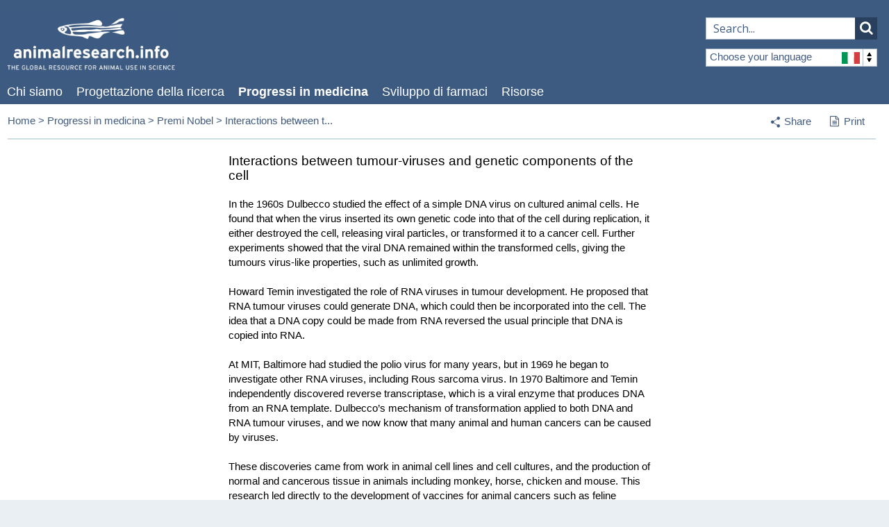

--- FILE ---
content_type: text/html; charset=UTF-8
request_url: https://www.animalresearch.info/it/progressi-medicina/premi-nobel/interactions-between-tumour-viruses-and-genetic-components-o/
body_size: 8018
content:
<!DOCTYPE html>
<!--[if lt IE 7 ]><html class="ie ie6 no-js" lang="en"> <![endif]-->
<!--[if IE 7 ]><html class="ie ie7 no-js" lang="en"> <![endif]-->
<!--[if IE 8 ]><html class="ie ie8 no-js" lang="en"> <![endif]-->
<!--[if IE 9 ]><html class="ie ie9 no-js" lang="en"> <![endif]-->
<!--[if (gte IE 9)|!(IE)]><!--><html class="no-js" lang="en"> <!--<![endif]-->
<head>

<meta http-equiv="content-type" content="text/html; charset=UTF-8" />

<title>Interactions between tumour-viruses and genetic components of the cell | ari.info | ari.info</title>
<meta property="og:title" content="Interactions between tumour-viruses and genetic components of the cell | ari.info | ari.info" />
<meta name="description" content="In the 1960s Dulbecco studied the effect of a simple DNA virus on cultured animal cells" />
<meta property="og:description" content="In the 1960s Dulbecco studied the effect of a simple DNA virus on cultured animal cells" />
<meta property="og:url" content="https://www.animalresearch.info/it/progressi-medicina/premi-nobel/interactions-between-tumour-viruses-and-genetic-components-o/"/>
<link rel="image_src" href="https://www.animalresearch.info/files/1516/1339/5006/Zebra_Fish_Symbolcompressed.jpg" />
<meta property="og:image" content="https://www.animalresearch.info/files/1516/1339/5006/Zebra_Fish_Symbolcompressed.jpg" />
<meta property="og:site_name" content="ari.info" />

<meta name="twitter:card" content="summary_large_image">
<meta name="twitter:site" content="@animalresearch">
<meta name="twitter:creator" content="@animalresearch">
<meta name="twitter:title" content="Interactions between tumour-viruses and genetic components of the cell | ari.info">
<meta name="twitter:description" content="In the 1960s Dulbecco studied the effect of a simple DNA virus on cultured animal cells">
<meta name="twitter:image" content="https://www.animalresearch.info/files/1516/1339/5006/Zebra_Fish_Symbolcompressed.jpg">
<meta name="generator" content="concrete5 - 5.6.4.0" />
<script type="text/javascript">
var CCM_DISPATCHER_FILENAME = '/index.php';var CCM_CID = 1552;var CCM_EDIT_MODE = false;var CCM_ARRANGE_MODE = false;var CCM_IMAGE_PATH = "/concrete/images";
var CCM_TOOLS_PATH = "/tools/required";
var CCM_BASE_URL = "https://www.animalresearch.info";
var CCM_REL = "";

</script>

<link rel="stylesheet" type="text/css" href="/concrete/css/ccm.base.css" />
<script type="text/javascript" src="/concrete/js/jquery.js"></script>
<script type="text/javascript" src="/concrete/js/ccm.base.js"></script>




<!-- Mobile Specific Metas -->
<meta name="viewport" content="width=device-width, initial-scale=1, maximum-scale=1">

<!-- Openindex category meta -->
<meta name="oi-cat" content="it"/>

<!-- Stylesheets  -->
<link href="/themes/ari/css/base.css?version=1.18" media="screen" type="text/css" rel="stylesheet" />
<link href="/themes/ari/fancybox/jquery.fancybox-1.3.4.css" media="screen" type="text/css" rel="stylesheet" />
<link href="/themes/ari/css/uniform.default.css" media="screen" type="text/css" rel="stylesheet" />
<link href="/themes/ari/css/footable.core.css" type="text/css" rel="stylesheet" />
<link href="/themes/ari/css/styles.css?version=1.18" media="screen" type="text/css" rel="stylesheet" />
<link href="/themes/ari/css/print.css" media="print" type="text/css" rel="stylesheet" />

<!--[if (IE 6)|(IE 7)]>
	<link rel="stylesheet" href="/themes/ari/css/ie-only.css" media="screen" />
<![endif]-->

<!--[if IE]>
	<script src="http://html5shim.googlecode.com/svn/trunk/html5.js"></script>
<![endif] -->

<script src="https://www.google.com/recaptcha/api.js" async defer></script>

<!-- Webfont / Icon font -->
<link href='//fonts.googleapis.com/css?family=Open+Sans:400,300,600' rel='stylesheet' type='text/css'>
<link href="//maxcdn.bootstrapcdn.com/font-awesome/4.2.0/css/font-awesome.min.css" rel="stylesheet">

<!-- Favicons  -->
<link rel="shortcut icon" href="/themes/ari/images/favicon.ico" />
<link rel="apple-touch-icon" href="/themes/ari/images/apple-touch-icon.png" />
<link rel="apple-touch-icon" sizes="72x72" href="/themes/ari/images/apple-touch-icon-72x72.png" />
<link rel="apple-touch-icon" sizes="114x114" href="/themes/ari/images/apple-touch-icon-114x114.png" />
<link rel="apple-touch-icon" sizes="144x144" href="/themes/ari/images/apple-touch-icon-144x144.png" />

<!-- Openindex -->
<script type="text/javascript" src="https://www.openindex.io/js/openindex.ojbzg8y5lebd2wgq.js"></script>
<script type="text/javascript">
document.addEventListener("DOMContentLoaded", function() {
  openindex.pager.manyResults = "Displaying %START% to %END% of %TOTAL% results";
  openindex.pager.rows = 10;
  openindex.result.showImage = true;
  openindex.result.imageNoDuplicates = false;
  openindex.result.imageWidth = 100;
  openindex.result.imageHeight = 65;
  openindex.result.scrollTop = true;
  openindex.result.titleLength = 100;
  openindex.result.showAddr = "breadcrumb";
  openindex.result.addrLink = true;
  openindex.spell.spellcheckFollow = "Nothing found for %QUERY%, showing results for %SUGGEST% instead.";
  openindex.spell.spellcheckSuggest = "Did you mean %SUGGEST%?";
  openindex.lang.header = "Language";
  openindex.lang.mapping =
  {
    "de":"Deutsch",
    "en":"English",
    "es":"Español",
    "fr":"Français",
    "it":"Italiano"
  };
  openindex.lang.restrict = "it";
  openindex.cat.restrict = "it";
  openindex.submitTo = "/it/search-results";
});
</script>

 <!-- Google Custom Consent Mode Script -->
  <script>
    window.dataLayer = window.dataLayer || [];
    function gtag() {
        dataLayer.push(arguments);
    }
    gtag("consent", "default", {
        ad_storage: "denied",
        ad_user_data: "denied", 
        ad_personalization: "denied",
        analytics_storage: "denied",
        functionality_storage: "denied",
        personalization_storage: "denied",
        security_storage: "granted",
        wait_for_update: 2000,
    });
    gtag("set", "ads_data_redaction", true);
    gtag("set", "url_passthrough", true);
</script>

<!-- GA4 Google tag (gtag.js) -->
<script async src="https://www.googletagmanager.com/gtag/js?id=G-Y21XRQ45R4"></script>
<script>
  window.dataLayer = window.dataLayer || [];
  function gtag(){dataLayer.push(arguments);}
  gtag('js', new Date());

  gtag('config', 'G-Y21XRQ45R4');
</script>

<!-- Start cookieyes banner --> <script id="cookieyes" type="text/javascript" src="https://cdn-cookieyes.com/client_data/63165c7442267ade28648dcae2ed269f/script.js"></script> <!-- End cookieyes banner -->

</head>

<body class="countryItalian page-1552 interactions-between-tumour-viruses-and-genetic-components-o article parent-1359 ">


<div class="container">
  <section class="hdr-search-form">
    <input type="text" id="oi-query" class="oi-query" name="oi-query" autocomplete="on" spellcheck="true" maxlength="127" dir="ltr" placeholder="Search..." />
    <button type="submit" id="oi-submit" class="oi-submit" name="oi-submit">
        <i class="fa fa-search"></i>
    </button>
  </section>
</div>
<!-- Site header -->
<section class="header" id="site-hdr">

  <div class="container">

    <a href="/it/" id="hdr-logo"><img src="/themes/ari/images/ari-logo.jpg" alt="" /></a>
    
    <!--<div id="hdr-strapline">
    <p>La risorsa globale per le prove scientifiche sulla sperimentazione animale</p>    </div>-->

    
<div class="hdr-country-select">
	<span class="current-country">Choose your language<span class="flag"></span><span class="arrows"></span></span>
	<a href="/tools/blocks/switch_language/switch?ccmMultilingualChooseLanguage=133&amp;ccmMultilingualCurrentPageID=1552" class="english">
		English		<span class="flag"></span>
	</a>
	<a href="/tools/blocks/switch_language/switch?ccmMultilingualChooseLanguage=208&amp;ccmMultilingualCurrentPageID=1552" class="german">
		German		<span class="flag"></span>
	</a>
	<a href="/tools/blocks/switch_language/switch?ccmMultilingualChooseLanguage=160&amp;ccmMultilingualCurrentPageID=1552" class="italian">
		Italian		<span class="flag"></span>
	</a>
	<a href="/tools/blocks/switch_language/switch?ccmMultilingualChooseLanguage=209&amp;ccmMultilingualCurrentPageID=1552" class="spanish">
		Spanish		<span class="flag"></span>
	</a>
	<a href="/tools/blocks/switch_language/switch?ccmMultilingualChooseLanguage=210&amp;ccmMultilingualCurrentPageID=1552" class="french">
		French		<span class="flag"></span>
	</a>
</div>


    
<nav>
  <ul class="sf-menu" id="hdr-nav"><li class="page-1339 "><a href="/it/chi-siamo/" target="_self" class="">Chi siamo</a><ul><li class="page-1347 "><a href="/it/chi-siamo/la-nostra-mission/" target="_self" class="">La nostra mission</a></li><li class="page-1352 "><a href="/it/chi-siamo/contributi/" target="_self" class="">Contributi</a></li><li class="page-1357 "><a href="/it/chi-siamo/contatti/" target="_self" class="">Contatti</a></li></ul></li><li class="page-1340 "><a href="/it/progettazione-della-ricerca/" target="_self" class="">Progettazione della ricerca</a><ul><li class="page-1348 "><a href="/it/progettazione-della-ricerca/perche-utilizzare-gli-animali/" target="_self" class="">Perché utilizzare gli animali</a></li><li class="page-1353 "><a href="/it/progettazione-della-ricerca/animali-la-ricerca/" target="_self" class="">Animali per la ricerca</a></li><li class="page-1358 "><a href="/it/progettazione-della-ricerca/disegno-e-analisi-sperimentale/" target="_self" class="">Disegno e analisi sperimentale</a></li><li class="page-1362 "><a href="/it/progettazione-della-ricerca/chemical-toxicology/" target="_self" class="">Chimica tossicologica</a></li><li class="page-1365 "><a href="/it/progettazione-della-ricerca/alternative-e-la-regola-delle-3r/" target="_self" class="">Alternative e la regola delle 3R</a></li><li class="page-1368 "><a href="/it/progettazione-della-ricerca/pregiudizi/" target="_self" class="">Pregiudizi</a></li></ul></li><li class="page-1341 nav-path-selected"><a href="/it/progressi-medicina/" target="_self" class="nav-path-selected">Progressi in medicina</a><ul><li class="page-1349 "><a href="/it/progressi-medicina/cronologia-degli-eventi/" target="_self" class="">Cronologia degli eventi</a></li><li class="page-1354 "><a href="/it/progressi-medicina/malattie-e-ricerca/" target="_self" class="">Malattie e ricerca</a></li><li class="page-1359 nav-path-selected"><a href="/it/progressi-medicina/premi-nobel/" target="_self" class="nav-path-selected">Premi Nobel</a></li><li class="page-1363 "><a href="/it/progressi-medicina/medicina-veterinaria/" target="_self" class="">Medicina veterinaria</a></li><li class="page-1366 "><a href="/it/progressi-medicina/articoli-e-conferenze/" target="_self" class="">Articoli e conferenze</a></li><li class="page-3224 "><a href="/it/progressi-medicina/research-the-news/" target="_self" class="">Research in the news</a></li><li class="page-3408 "><a href="/it/progressi-medicina/medical-procedures/" target="_self" class="">Medical Procedures</a></li></ul></li><li class="page-1342 "><a href="/it/sviluppo-di-farmaci/" target="_self" class="">Sviluppo di farmaci</a><ul><li class="page-1350 "><a href="/it/sviluppo-di-farmaci/il-procedimento/" target="_self" class="">Il procedimento</a></li><li class="page-1355 "><a href="/it/sviluppo-di-farmaci/sicurezza-e-sperimentazione/" target="_self" class="">Sicurezza e sperimentazione</a></li><li class="page-1360 "><a href="/it/sviluppo-di-farmaci/modernizzazione-del-procedimento/" target="_self" class="">Modernizzazione del procedimento</a></li><li class="page-3142 "><a href="/it/sviluppo-di-farmaci/drug-prescriptions/" target="_self" class="">I 20 farmaci più prescritti</a></li><li class="page-3100 "><a href="/it/sviluppo-di-farmaci/venom-derived-drugs/" target="_self" class="">Farmaci derivati dai veleni</a></li><li class="page-3241 "><a href="/it/sviluppo-di-farmaci/antibiotics/" target="_self" class="">Antibiotics</a></li></ul></li><li class="page-1343 "><a href="/it/risorse/" target="_self" class="">Risorse</a><ul><li class="page-1351 "><a href="/it/risorse/domande-frequenti/" target="_self" class="">Domande frequenti</a></li><li class="page-1356 "><a href="/it/risorse/citazioni/" target="_self" class="">Citazioni</a></li><li class="page-1361 "><a href="/it/risorse/inchieste-di-esperti-indipendenti/" target="_self" class="">Inchieste di esperti indipendenti</a></li><li class="page-1364 "><a href="/it/risorse/raccolta-di-recensioni/" target="_self" class="">Raccolta di recensioni</a></li><li class="page-1367 "><a href="/it/risorse/biografie/" target="_self" class="">Biografie</a></li><li class="page-1369 "><a href="/it/risorse/organismi-di-ricerca/" target="_self" class="">Organismi di ricerca</a></li><li class="page-1370 "><a href="/it/risorse/regolamenti-e-legislazione/" target="_self" class="">Regolamenti e legislazione</a></li><li class="page-1371 "><a href="/it/risorse/link/" target="_self" class="">Link</a></li></ul></li></ul> </nav>     
  </div>

</section>
<!-- END Site header -->

<!-- Mobile Site header -->
<section class="header" id="mob-site-hdr">
  <div class="container">

    <a href="/it/" id="hdr-logo"><img src="/themes/ari/images/ari-logo.jpg" alt="" /></a>
    
    

	<div class="mobile-triggers">
		<a href="#" class="trigger mob-nav"><span></span></a>
		<a href="#" class="trigger mob-country-select"><span></span></a>
	</div>

	<!-- Hidden navigation elements -->

	<section class="mob-nav-element mob-hdr-nav clearfix">
		<a href="#" class="trigger-close">Main menu<span></span></a>
	    
<nav>
  <ul class="sf-menu" id="hdr-nav"><li class="page-1339 "><a href="/it/chi-siamo/" target="_self" class="">Chi siamo</a><ul><li class="page-1347 "><a href="/it/chi-siamo/la-nostra-mission/" target="_self" class="">La nostra mission</a></li><li class="page-1352 "><a href="/it/chi-siamo/contributi/" target="_self" class="">Contributi</a></li><li class="page-1357 "><a href="/it/chi-siamo/contatti/" target="_self" class="">Contatti</a></li></ul></li><li class="page-1340 "><a href="/it/progettazione-della-ricerca/" target="_self" class="">Progettazione della ricerca</a><ul><li class="page-1348 "><a href="/it/progettazione-della-ricerca/perche-utilizzare-gli-animali/" target="_self" class="">Perché utilizzare gli animali</a></li><li class="page-1353 "><a href="/it/progettazione-della-ricerca/animali-la-ricerca/" target="_self" class="">Animali per la ricerca</a></li><li class="page-1358 "><a href="/it/progettazione-della-ricerca/disegno-e-analisi-sperimentale/" target="_self" class="">Disegno e analisi sperimentale</a></li><li class="page-1362 "><a href="/it/progettazione-della-ricerca/chemical-toxicology/" target="_self" class="">Chimica tossicologica</a></li><li class="page-1365 "><a href="/it/progettazione-della-ricerca/alternative-e-la-regola-delle-3r/" target="_self" class="">Alternative e la regola delle 3R</a></li><li class="page-1368 "><a href="/it/progettazione-della-ricerca/pregiudizi/" target="_self" class="">Pregiudizi</a></li></ul></li><li class="page-1341 nav-path-selected"><a href="/it/progressi-medicina/" target="_self" class="nav-path-selected">Progressi in medicina</a><ul><li class="page-1349 "><a href="/it/progressi-medicina/cronologia-degli-eventi/" target="_self" class="">Cronologia degli eventi</a></li><li class="page-1354 "><a href="/it/progressi-medicina/malattie-e-ricerca/" target="_self" class="">Malattie e ricerca</a></li><li class="page-1359 nav-path-selected"><a href="/it/progressi-medicina/premi-nobel/" target="_self" class="nav-path-selected">Premi Nobel</a></li><li class="page-1363 "><a href="/it/progressi-medicina/medicina-veterinaria/" target="_self" class="">Medicina veterinaria</a></li><li class="page-1366 "><a href="/it/progressi-medicina/articoli-e-conferenze/" target="_self" class="">Articoli e conferenze</a></li><li class="page-3224 "><a href="/it/progressi-medicina/research-the-news/" target="_self" class="">Research in the news</a></li><li class="page-3408 "><a href="/it/progressi-medicina/medical-procedures/" target="_self" class="">Medical Procedures</a></li></ul></li><li class="page-1342 "><a href="/it/sviluppo-di-farmaci/" target="_self" class="">Sviluppo di farmaci</a><ul><li class="page-1350 "><a href="/it/sviluppo-di-farmaci/il-procedimento/" target="_self" class="">Il procedimento</a></li><li class="page-1355 "><a href="/it/sviluppo-di-farmaci/sicurezza-e-sperimentazione/" target="_self" class="">Sicurezza e sperimentazione</a></li><li class="page-1360 "><a href="/it/sviluppo-di-farmaci/modernizzazione-del-procedimento/" target="_self" class="">Modernizzazione del procedimento</a></li><li class="page-3142 "><a href="/it/sviluppo-di-farmaci/drug-prescriptions/" target="_self" class="">I 20 farmaci più prescritti</a></li><li class="page-3100 "><a href="/it/sviluppo-di-farmaci/venom-derived-drugs/" target="_self" class="">Farmaci derivati dai veleni</a></li><li class="page-3241 "><a href="/it/sviluppo-di-farmaci/antibiotics/" target="_self" class="">Antibiotics</a></li></ul></li><li class="page-1343 "><a href="/it/risorse/" target="_self" class="">Risorse</a><ul><li class="page-1351 "><a href="/it/risorse/domande-frequenti/" target="_self" class="">Domande frequenti</a></li><li class="page-1356 "><a href="/it/risorse/citazioni/" target="_self" class="">Citazioni</a></li><li class="page-1361 "><a href="/it/risorse/inchieste-di-esperti-indipendenti/" target="_self" class="">Inchieste di esperti indipendenti</a></li><li class="page-1364 "><a href="/it/risorse/raccolta-di-recensioni/" target="_self" class="">Raccolta di recensioni</a></li><li class="page-1367 "><a href="/it/risorse/biografie/" target="_self" class="">Biografie</a></li><li class="page-1369 "><a href="/it/risorse/organismi-di-ricerca/" target="_self" class="">Organismi di ricerca</a></li><li class="page-1370 "><a href="/it/risorse/regolamenti-e-legislazione/" target="_self" class="">Regolamenti e legislazione</a></li><li class="page-1371 "><a href="/it/risorse/link/" target="_self" class="">Link</a></li></ul></li></ul> </nav> 	</section>

	<section class="mob-nav-element mob-hdr-country-select">
		<a href="#" class="trigger-close">Select a language<span></span></a>
		
<div class="hdr-country-select">
	<span class="current-country">Choose your language<span class="flag"></span><span class="arrows"></span></span>
	<a href="/tools/blocks/switch_language/switch?ccmMultilingualChooseLanguage=133&amp;ccmMultilingualCurrentPageID=1552" class="english">
		English		<span class="flag"></span>
	</a>
	<a href="/tools/blocks/switch_language/switch?ccmMultilingualChooseLanguage=208&amp;ccmMultilingualCurrentPageID=1552" class="german">
		German		<span class="flag"></span>
	</a>
	<a href="/tools/blocks/switch_language/switch?ccmMultilingualChooseLanguage=160&amp;ccmMultilingualCurrentPageID=1552" class="italian">
		Italian		<span class="flag"></span>
	</a>
	<a href="/tools/blocks/switch_language/switch?ccmMultilingualChooseLanguage=209&amp;ccmMultilingualCurrentPageID=1552" class="spanish">
		Spanish		<span class="flag"></span>
	</a>
	<a href="/tools/blocks/switch_language/switch?ccmMultilingualChooseLanguage=210&amp;ccmMultilingualCurrentPageID=1552" class="french">
		French		<span class="flag"></span>
	</a>
</div>

	</section>


	<!-- END Hidden navigation elements -->
  </div>

</section>

<section class="sub-nav">
  <div class="container">
    <p class="sub-nav-trigger">Progressi in medicina<span></span></p>
    <ul class="nav"><li class=""><a href="/it/progressi-medicina/cronologia-degli-eventi/" target="_self" class="">Cronologia degli eventi</a></li><li class=""><a href="/it/progressi-medicina/malattie-e-ricerca/" target="_self" class="">Malattie e ricerca</a></li><li class="nav-path-selected"><a href="/it/progressi-medicina/premi-nobel/" target="_self" class="nav-path-selected">Premi Nobel</a></li><li class=""><a href="/it/progressi-medicina/medicina-veterinaria/" target="_self" class="">Medicina veterinaria</a></li><li class=""><a href="/it/progressi-medicina/articoli-e-conferenze/" target="_self" class="">Articoli e conferenze</a></li><li class=""><a href="/it/progressi-medicina/research-the-news/" target="_self" class="">Research in the news</a></li><li class=""><a href="/it/progressi-medicina/medical-procedures/" target="_self" class="">Medical Procedures</a></li></ul>  </div>
</section>
<!-- END Mobile Site header -->


<!-- Main body content -->
<section class="content-body">
    
    <div class="container breadcrumb">

      <div class="nine columns swp-breadcrumbs">
        <!-- Breadcrumb -->
        <div class="breadcrumbs">
<a href="https://www.animalresearch.info/it/">Italian</a><span class="swp-breadcrumbs-level"> &gt;</span> <a href="https://www.animalresearch.info/it/progressi-medicina/">Progressi in medicina</a><span class="swp-breadcrumbs-level"> &gt;</span> <a href="https://www.animalresearch.info/it/progressi-medicina/premi-nobel/">Premi Nobel</a><span class="swp-breadcrumbs-level"> &gt;</span> <span>Interactions between tumour-viruses and genetic components of the cell</span></div>      </div>

      <div class="three columns">
        <ul id="user-nav">
          <li id="share">
            <a href="#" id="share-trigger"><span class="icon-share"></span>Share</a>
            <ul class="share-links">
              <li class="email"><a href="mailto:?subject=Check%20out%20AnimalResearch.info:%20Interactions between tumour-viruses and genetic components of the cell&amp;body=Hi%2C%0A%0ACheck%20out%20this%20page%20on%20AnimalResearch.info:%20https://www.animalresearch.info/it/progressi-medicina/premi-nobel/interactions-between-tumour-viruses-and-genetic-components-o/"><span class="icon-email"></span>Email</a></li>
              <li class="googleplus"><a rel="nofollow" target="_blank" href="https://plus.google.com/share?url=https://www.animalresearch.info/it/progressi-medicina/premi-nobel/interactions-between-tumour-viruses-and-genetic-components-o" title="Share on Google+" onclick="javascript:window.open(this.href, '', 'menubar=no,toolbar=no,resizable=yes,scrollbars=yes,height=600,width=600');return false;"><i class="fa fa-google-plus-square fa-lg"></i>Google+</a></li>
              <li class="facebook"><a rel="nofollow" target="_blank" href="https://www.facebook.com/share.php?u=https://www.animalresearch.info/it/progressi-medicina/premi-nobel/interactions-between-tumour-viruses-and-genetic-components-o/&t=Interactions between tumour-viruses and genetic components of the cell" title="Share on Facebook" onclick="javascript:window.open(this.href, '', 'menubar=no,toolbar=no,resizable=yes,scrollbars=yes,height=600,width=600');return false;"><i class="fa fa-facebook-square fa-lg"></i>Like</a></li>
              <li class="twitter"><a rel="nofollow" target="_blank" href="http://twitter.com/home?status=Interactions between tumour-viruses and genetic components of the cell %20-%20 https://www.animalresearch.info/it/progressi-medicina/premi-nobel/interactions-between-tumour-viruses-and-genetic-components-o" title="Share on Twitter" onclick="javascript:window.open(this.href, '', 'menubar=no,toolbar=no,resizable=yes,scrollbars=yes,height=600,width=600');return false;"><i class="fa fa-twitter-square fa-lg"></i>Tweet</a></li>
            </ul>
          </li>
          <!--<li id="bookmark"><a href="https://www.animalresearch.info/it/progressi-medicina/premi-nobel/interactions-between-tumour-viruses-and-genetic-components-o" class="jqbookmark">Bookmark<span></span></a></li>-->
          <li id="print"><a href="javascript:window.print()"><i class="fa fa-file-text-o"></i>Print</a></li>
        </ul>       
      </div>

      <hr class="twelve columns"/>
    </div>
<div class="container">

	<div class="sidebar">
		
				&nbsp;
	</div>

	<div class="main">
		<h1>Interactions between tumour-viruses and genetic components of the cell</h1>
		<p>In the 1960s Dulbecco studied the effect of a simple DNA virus on cultured animal cells. He found that when the virus inserted its own genetic code into that of the cell during replication, it either destroyed the cell, releasing viral particles, or transformed it to a cancer cell. Further experiments showed that the viral DNA remained within the transformed cells, giving the tumours virus-like properties, such as unlimited growth.<br /><br />Howard Temin investigated the role of RNA viruses in tumour development. He proposed that RNA tumour viruses could generate DNA, which could then be incorporated into the cell. The idea that a DNA copy could be made from RNA reversed the usual principle that DNA is copied into RNA.<br /><br />At MIT, Baltimore had studied the polio virus for many years, but in 1969 he began to investigate other RNA viruses, including Rous sarcoma virus. In 1970 Baltimore and Temin independently discovered reverse transcriptase, which is a viral enzyme that produces DNA from an RNA template. Dulbecco’s mechanism of transformation applied to both DNA and RNA tumour viruses, and we now know that many animal and human cancers can be caused by viruses.<br /><br />These discoveries came from work in animal cell lines and cell cultures, and the production of normal and cancerous tissue in animals including monkey, horse, chicken and mouse. This research led directly to the development of vaccines for animal cancers such as feline leukaemia, and, more recently human cervical cancer. It has helped us understand retroviruses such as HIV.</p>
		<hr />

		<ul class="article-meta">
						<li><strong>Year:</strong> 1975</li>															<li><strong>Scientist(s):</strong> Renato Dulbecco, Howard Temin, David Baltimore</li>													<li><strong>Animal(s):</strong>
					Cavallo, Pollo, Primati, Topo	
				</li>
										<li><strong>Countries:</strong>
					United States of America	
				</li>
										<li><strong>Research field(s):</strong>
					Biologia cellulare, Genetica, Infezione e Immunità, Ricerca contro il cancro	
				</li>
										<li><strong>Medical application(s):</strong>
					Medicina, Ricerca di base, Vaccino	
				</li>
						
		</ul>

		<hr />

		<p class="last-edit">Last edited: 27 August 2014 05:57</p>

	</div>			
	
</div>




</section>
<!-- END Main body content -->


<section id="mob-site-ftr">
  <div class="container">
    
    

	<div class="mobile-triggers">
		<a href="#" class="trigger mob-nav"><span></span></a>
		<a href="#" class="trigger mob-country-select"><span></span></a>
	</div>

	<!-- Hidden navigation elements -->

	<section class="mob-nav-element mob-hdr-nav clearfix">
		<a href="#" class="trigger-close">Main menu<span></span></a>
	    
<nav>
  <ul class="sf-menu" id="hdr-nav"><li class="page-1339 "><a href="/it/chi-siamo/" target="_self" class="">Chi siamo</a><ul><li class="page-1347 "><a href="/it/chi-siamo/la-nostra-mission/" target="_self" class="">La nostra mission</a></li><li class="page-1352 "><a href="/it/chi-siamo/contributi/" target="_self" class="">Contributi</a></li><li class="page-1357 "><a href="/it/chi-siamo/contatti/" target="_self" class="">Contatti</a></li></ul></li><li class="page-1340 "><a href="/it/progettazione-della-ricerca/" target="_self" class="">Progettazione della ricerca</a><ul><li class="page-1348 "><a href="/it/progettazione-della-ricerca/perche-utilizzare-gli-animali/" target="_self" class="">Perché utilizzare gli animali</a></li><li class="page-1353 "><a href="/it/progettazione-della-ricerca/animali-la-ricerca/" target="_self" class="">Animali per la ricerca</a></li><li class="page-1358 "><a href="/it/progettazione-della-ricerca/disegno-e-analisi-sperimentale/" target="_self" class="">Disegno e analisi sperimentale</a></li><li class="page-1362 "><a href="/it/progettazione-della-ricerca/chemical-toxicology/" target="_self" class="">Chimica tossicologica</a></li><li class="page-1365 "><a href="/it/progettazione-della-ricerca/alternative-e-la-regola-delle-3r/" target="_self" class="">Alternative e la regola delle 3R</a></li><li class="page-1368 "><a href="/it/progettazione-della-ricerca/pregiudizi/" target="_self" class="">Pregiudizi</a></li></ul></li><li class="page-1341 nav-path-selected"><a href="/it/progressi-medicina/" target="_self" class="nav-path-selected">Progressi in medicina</a><ul><li class="page-1349 "><a href="/it/progressi-medicina/cronologia-degli-eventi/" target="_self" class="">Cronologia degli eventi</a></li><li class="page-1354 "><a href="/it/progressi-medicina/malattie-e-ricerca/" target="_self" class="">Malattie e ricerca</a></li><li class="page-1359 nav-path-selected"><a href="/it/progressi-medicina/premi-nobel/" target="_self" class="nav-path-selected">Premi Nobel</a></li><li class="page-1363 "><a href="/it/progressi-medicina/medicina-veterinaria/" target="_self" class="">Medicina veterinaria</a></li><li class="page-1366 "><a href="/it/progressi-medicina/articoli-e-conferenze/" target="_self" class="">Articoli e conferenze</a></li><li class="page-3224 "><a href="/it/progressi-medicina/research-the-news/" target="_self" class="">Research in the news</a></li><li class="page-3408 "><a href="/it/progressi-medicina/medical-procedures/" target="_self" class="">Medical Procedures</a></li></ul></li><li class="page-1342 "><a href="/it/sviluppo-di-farmaci/" target="_self" class="">Sviluppo di farmaci</a><ul><li class="page-1350 "><a href="/it/sviluppo-di-farmaci/il-procedimento/" target="_self" class="">Il procedimento</a></li><li class="page-1355 "><a href="/it/sviluppo-di-farmaci/sicurezza-e-sperimentazione/" target="_self" class="">Sicurezza e sperimentazione</a></li><li class="page-1360 "><a href="/it/sviluppo-di-farmaci/modernizzazione-del-procedimento/" target="_self" class="">Modernizzazione del procedimento</a></li><li class="page-3142 "><a href="/it/sviluppo-di-farmaci/drug-prescriptions/" target="_self" class="">I 20 farmaci più prescritti</a></li><li class="page-3100 "><a href="/it/sviluppo-di-farmaci/venom-derived-drugs/" target="_self" class="">Farmaci derivati dai veleni</a></li><li class="page-3241 "><a href="/it/sviluppo-di-farmaci/antibiotics/" target="_self" class="">Antibiotics</a></li></ul></li><li class="page-1343 "><a href="/it/risorse/" target="_self" class="">Risorse</a><ul><li class="page-1351 "><a href="/it/risorse/domande-frequenti/" target="_self" class="">Domande frequenti</a></li><li class="page-1356 "><a href="/it/risorse/citazioni/" target="_self" class="">Citazioni</a></li><li class="page-1361 "><a href="/it/risorse/inchieste-di-esperti-indipendenti/" target="_self" class="">Inchieste di esperti indipendenti</a></li><li class="page-1364 "><a href="/it/risorse/raccolta-di-recensioni/" target="_self" class="">Raccolta di recensioni</a></li><li class="page-1367 "><a href="/it/risorse/biografie/" target="_self" class="">Biografie</a></li><li class="page-1369 "><a href="/it/risorse/organismi-di-ricerca/" target="_self" class="">Organismi di ricerca</a></li><li class="page-1370 "><a href="/it/risorse/regolamenti-e-legislazione/" target="_self" class="">Regolamenti e legislazione</a></li><li class="page-1371 "><a href="/it/risorse/link/" target="_self" class="">Link</a></li></ul></li></ul> </nav> 	</section>

	<section class="mob-nav-element mob-hdr-country-select">
		<a href="#" class="trigger-close">Select a language<span></span></a>
		
<div class="hdr-country-select">
	<span class="current-country">Choose your language<span class="flag"></span><span class="arrows"></span></span>
	<a href="/tools/blocks/switch_language/switch?ccmMultilingualChooseLanguage=133&amp;ccmMultilingualCurrentPageID=1552" class="english">
		English		<span class="flag"></span>
	</a>
	<a href="/tools/blocks/switch_language/switch?ccmMultilingualChooseLanguage=208&amp;ccmMultilingualCurrentPageID=1552" class="german">
		German		<span class="flag"></span>
	</a>
	<a href="/tools/blocks/switch_language/switch?ccmMultilingualChooseLanguage=160&amp;ccmMultilingualCurrentPageID=1552" class="italian">
		Italian		<span class="flag"></span>
	</a>
	<a href="/tools/blocks/switch_language/switch?ccmMultilingualChooseLanguage=209&amp;ccmMultilingualCurrentPageID=1552" class="spanish">
		Spanish		<span class="flag"></span>
	</a>
	<a href="/tools/blocks/switch_language/switch?ccmMultilingualChooseLanguage=210&amp;ccmMultilingualCurrentPageID=1552" class="french">
		French		<span class="flag"></span>
	</a>
</div>

	</section>


	<!-- END Hidden navigation elements -->
  </div>

</section>


<!-- Site footer -->
<section class="footer">

	  <div class="container">
	  	
	  	<div class="ftr-info">

	  		<h1>Links</h1>
	  		<ul id="external-links">
	  			<li><a href="http://understandinganimalresearch.org.uk/" target="_blank">Understanding Animal Research</a></li>
	  			<li><a href="http://animalrightsextremism.info/" target="_blank">Animal Rights Extremism</a></li>
	  		</ul>

	  		<ul id="social">
	  			<li id="facebook"><a href="https://www.facebook.com/UnderstandingAnimalResearch"><i class="fa fa-facebook-square fa-lg"></i>Join us</a></li>
	  			<li id="twitter"><a href="https://twitter.com/animalresearch"><i class="fa fa-twitter-square fa-lg"></i>Follow us</a></li>
	  		</ul>

	  		<a href="/it/terms-of-use/">Terms of use</a>
	  		<a href="/it/privacy-policy/">Privacy policy</a>

	  		<p id="ftr-copyright" style="color: #fff;">&copy; 2026 Understanding Animal Research</p>
	  	</div>
	  	
	  	<div class="ftr-sitemap">
	  		<nav>
				<ul>
					<li class="ftr-home-link"><a href="/it/">Home</a></li>
				</ul>
				<ul id="ftr-nav"><li class="nav-first nav-dropdown top-level-item nav-item-1339"><a href="/it/chi-siamo/" target="_self" class="nav-first nav-dropdown top-level-item nav-item-1339 ">Chi siamo</a><ul class="second-level"><li class="nav-first nav-item-1347"><a href="/it/chi-siamo/la-nostra-mission/" target="_self" class="nav-first nav-item-1347 ">La nostra mission</a></li><li class="nav-item-1352"><a href="/it/chi-siamo/contributi/" target="_self" class="nav-item-1352 ">Contributi</a></li><li class="nav-last nav-item-1357"><a href="/it/chi-siamo/contatti/" target="_self" class="nav-last nav-item-1357 ">Contatti</a></li></ul></li><li class="nav-dropdown top-level-item nav-item-1340"><a href="/it/progettazione-della-ricerca/" target="_self" class="nav-dropdown top-level-item nav-item-1340 ">Progettazione della ricerca</a><ul class="second-level"><li class="nav-first nav-item-1348"><a href="/it/progettazione-della-ricerca/perche-utilizzare-gli-animali/" target="_self" class="nav-first nav-item-1348 ">Perché utilizzare gli animali</a></li><li class="nav-item-1353"><a href="/it/progettazione-della-ricerca/animali-la-ricerca/" target="_self" class="nav-item-1353 ">Animali per la ricerca</a></li><li class="nav-item-1358"><a href="/it/progettazione-della-ricerca/disegno-e-analisi-sperimentale/" target="_self" class="nav-item-1358 ">Disegno e analisi sperimentale</a></li><li class="nav-item-1362"><a href="/it/progettazione-della-ricerca/chemical-toxicology/" target="_self" class="nav-item-1362 ">Chimica tossicologica</a></li><li class="nav-item-1365"><a href="/it/progettazione-della-ricerca/alternative-e-la-regola-delle-3r/" target="_self" class="nav-item-1365 ">Alternative e la regola delle 3R</a></li><li class="nav-last nav-item-1368"><a href="/it/progettazione-della-ricerca/pregiudizi/" target="_self" class="nav-last nav-item-1368 ">Pregiudizi</a></li></ul></li><li class="nav-path-selected nav-dropdown top-level-item nav-item-1341"><a href="/it/progressi-medicina/" target="_self" class="nav-path-selected nav-dropdown top-level-item nav-item-1341 ">Progressi in medicina</a><ul class="second-level"><li class="nav-first nav-item-1349"><a href="/it/progressi-medicina/cronologia-degli-eventi/" target="_self" class="nav-first nav-item-1349 ">Cronologia degli eventi</a></li><li class="nav-item-1354"><a href="/it/progressi-medicina/malattie-e-ricerca/" target="_self" class="nav-item-1354 ">Malattie e ricerca</a></li><li class="nav-path-selected nav-item-1359"><a href="/it/progressi-medicina/premi-nobel/" target="_self" class="nav-path-selected nav-item-1359 ">Premi Nobel</a></li><li class="nav-item-1363"><a href="/it/progressi-medicina/medicina-veterinaria/" target="_self" class="nav-item-1363 ">Medicina veterinaria</a></li><li class="nav-item-1366"><a href="/it/progressi-medicina/articoli-e-conferenze/" target="_self" class="nav-item-1366 ">Articoli e conferenze</a></li><li class="nav-item-3224"><a href="/it/progressi-medicina/research-the-news/" target="_self" class="nav-item-3224 ">Research in the news</a></li><li class="nav-last nav-item-3408"><a href="/it/progressi-medicina/medical-procedures/" target="_self" class="nav-last nav-item-3408 ">Medical Procedures</a></li></ul></li><li class="nav-dropdown top-level-item nav-item-1342"><a href="/it/sviluppo-di-farmaci/" target="_self" class="nav-dropdown top-level-item nav-item-1342 ">Sviluppo di farmaci</a><ul class="second-level"><li class="nav-first nav-item-1350"><a href="/it/sviluppo-di-farmaci/il-procedimento/" target="_self" class="nav-first nav-item-1350 ">Il procedimento</a></li><li class="nav-item-1355"><a href="/it/sviluppo-di-farmaci/sicurezza-e-sperimentazione/" target="_self" class="nav-item-1355 ">Sicurezza e sperimentazione</a></li><li class="nav-item-1360"><a href="/it/sviluppo-di-farmaci/modernizzazione-del-procedimento/" target="_self" class="nav-item-1360 ">Modernizzazione del procedimento</a></li><li class="nav-item-3142"><a href="/it/sviluppo-di-farmaci/drug-prescriptions/" target="_self" class="nav-item-3142 ">I 20 farmaci più prescritti</a></li><li class="nav-item-3100"><a href="/it/sviluppo-di-farmaci/venom-derived-drugs/" target="_self" class="nav-item-3100 ">Farmaci derivati dai veleni</a></li><li class="nav-last nav-item-3241"><a href="/it/sviluppo-di-farmaci/antibiotics/" target="_self" class="nav-last nav-item-3241 ">Antibiotics</a></li></ul></li><li class="nav-last nav-dropdown top-level-item nav-item-1343"><a href="/it/risorse/" target="_self" class="nav-last nav-dropdown top-level-item nav-item-1343 ">Risorse</a><ul class="second-level"><li class="nav-first nav-item-1351"><a href="/it/risorse/domande-frequenti/" target="_self" class="nav-first nav-item-1351 ">Domande frequenti</a></li><li class="nav-item-1356"><a href="/it/risorse/citazioni/" target="_self" class="nav-item-1356 ">Citazioni</a></li><li class="nav-item-1361"><a href="/it/risorse/inchieste-di-esperti-indipendenti/" target="_self" class="nav-item-1361 ">Inchieste di esperti indipendenti</a></li><li class="nav-item-1364"><a href="/it/risorse/raccolta-di-recensioni/" target="_self" class="nav-item-1364 ">Raccolta di recensioni</a></li><li class="nav-item-1367"><a href="/it/risorse/biografie/" target="_self" class="nav-item-1367 ">Biografie</a></li><li class="nav-item-1369"><a href="/it/risorse/organismi-di-ricerca/" target="_self" class="nav-item-1369 ">Organismi di ricerca</a></li><li class="nav-item-1370"><a href="/it/risorse/regolamenti-e-legislazione/" target="_self" class="nav-item-1370 ">Regolamenti e legislazione</a></li><li class="nav-last nav-item-1371"><a href="/it/risorse/link/" target="_self" class="nav-last nav-item-1371 ">Link</a></li></ul></li></ul>			</nav> 
	  	</div>
	
	</div>

</section>
<!-- END Site footer -->


<!-- Scripts  -->
<script src="/themes/ari/js/jquery.sooperfish.min.js"></script>
<script src="/themes/ari/js/jquery.easing-sooper.js"></script>
<script src="/themes/ari/js/jquery.sieve.min.js"></script>
<script src="/themes/ari/js/footable.js"></script>
<script src="/themes/ari/js/footable.sort.js"></script>
<script src="/themes/ari/js/jquery.uniform.min.js"></script>
<script src="/themes/ari/js/jquery.fitvids.js"></script>
<script src="/themes/ari/fancybox/jquery.fancybox-1.3.4.js"></script>
<script src="/themes/ari/js/scripts.js?version=1.18"></script>

</body>
</html>